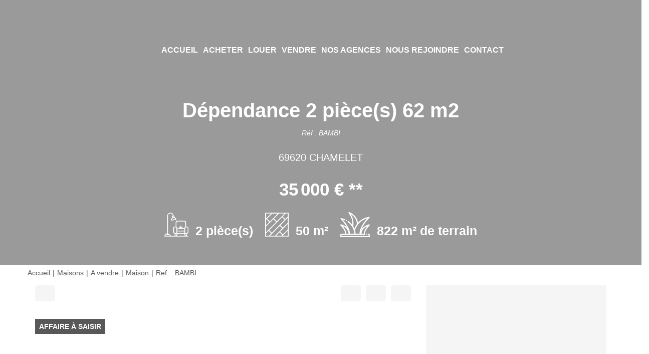

--- FILE ---
content_type: text/html; charset=UTF-8
request_url: https://www.selection-immobilier.com/fiches/4-40-26_54488157/dependance-2-piece-s-62-m2.html
body_size: 2337
content:
<!DOCTYPE html>
<html lang="en">
<head>
    <meta charset="utf-8">
    <meta name="viewport" content="width=device-width, initial-scale=1">
    <title></title>
    <style>
        body {
            font-family: "Arial";
        }
    </style>
    <script type="text/javascript">
    window.awsWafCookieDomainList = [];
    window.gokuProps = {
"key":"AQIDAHjcYu/GjX+QlghicBgQ/7bFaQZ+m5FKCMDnO+vTbNg96AGlhHi1Tt3jMA/GFtH5LIj4AAAAfjB8BgkqhkiG9w0BBwagbzBtAgEAMGgGCSqGSIb3DQEHATAeBglghkgBZQMEAS4wEQQMrsnhacV11DhMw789AgEQgDv5hfH7gD3vgs8H8mN60eJSQJ7yQ5xLpo/RL94Stso4LMOTa2982QSpSxlWrnaZxJF2Y/RGmVre40xx1A==",
          "iv":"CgAFryLv9AAAAHf8",
          "context":"V4e8lyWKkqL4+VdNQCJZpGt3Oj/OOs5dbTdRtGnSTSJL9BNcGtyhJVh78020B7ZST19LjhuiHgcFQ2F0KeViYeyWxJ7Gd6uNhC1AMqIJry4OhWFOGdza1oNfnF2i722g/K9zTUebA+tYmtwnVJ1JopRdj/WgX3WX+LZPH/455SZBiH7GVHyw/38g2aGHYbVjBPpNN2fbPTi6zXkpjgaWY5CHBXSpneQYZrldBHs44tD8ZmmhOg8LDVNmuCbBOG97JTDPfEcpzo7FN4kvHMhNvNXLaU07E14iYqac/UNztm/o6vn8omFf29zDCUdkDJvNLwww8Pa9ZWhtavPGbCCmQj/6MD7mlGMioia1ThQEN+iXpKFuIkn1PiiIOYeV15XhhZot6mQuAxHi/C2TE7YEhGkFK0ZjAu/SB6jbyC0CHr0dD8awrUKuw/wxQQ5FWVse+SUbbBTwB2Pecl6cyFiUp6RFyTvf1Wcwo79RhmFqwbYwuX9SKQal8wVIq/TA0VPSsd+89gUSb9lbzX7F0rK7WZXZ9llvvBEGSKTJG2Ahm0vMb01PlImhquamTn2L4qk/oN2WDrLqRE4nq2u9nT8kh43+ZyKoi84NAwUnzR5ugWEmC7JSAUI6GbIbwrd9VzRsHiNKFKgv4mWlX4hgqnMoC9+QUFXWTr1vipgDVv9hrr2aDFqEI6V2VmFildAU1lFRUlRBqs9AqaGDSgHYXarDTzE/CnNBUcIXGabGXmM+z2hnO5cVyVbWmQXMpxpm4/Sz1YVOJ2LZFhImFzQMM4aPhlkun7pCDCMaUW3tfNrqJuk="
};
    </script>
    <script src="https://7813e45193b3.47e58bb0.eu-west-3.token.awswaf.com/7813e45193b3/28fa1170bc90/1cc501575660/challenge.js"></script>
</head>
<body>
    <div id="challenge-container"></div>
    <script type="text/javascript">
        AwsWafIntegration.saveReferrer();
        AwsWafIntegration.checkForceRefresh().then((forceRefresh) => {
            if (forceRefresh) {
                AwsWafIntegration.forceRefreshToken().then(() => {
                    window.location.reload(true);
                });
            } else {
                AwsWafIntegration.getToken().then(() => {
                    window.location.reload(true);
                });
            }
        });
    </script>
    <noscript>
        <h1>JavaScript is disabled</h1>
        In order to continue, we need to verify that you're not a robot.
        This requires JavaScript. Enable JavaScript and then reload the page.
    </noscript>
</body>
</html>